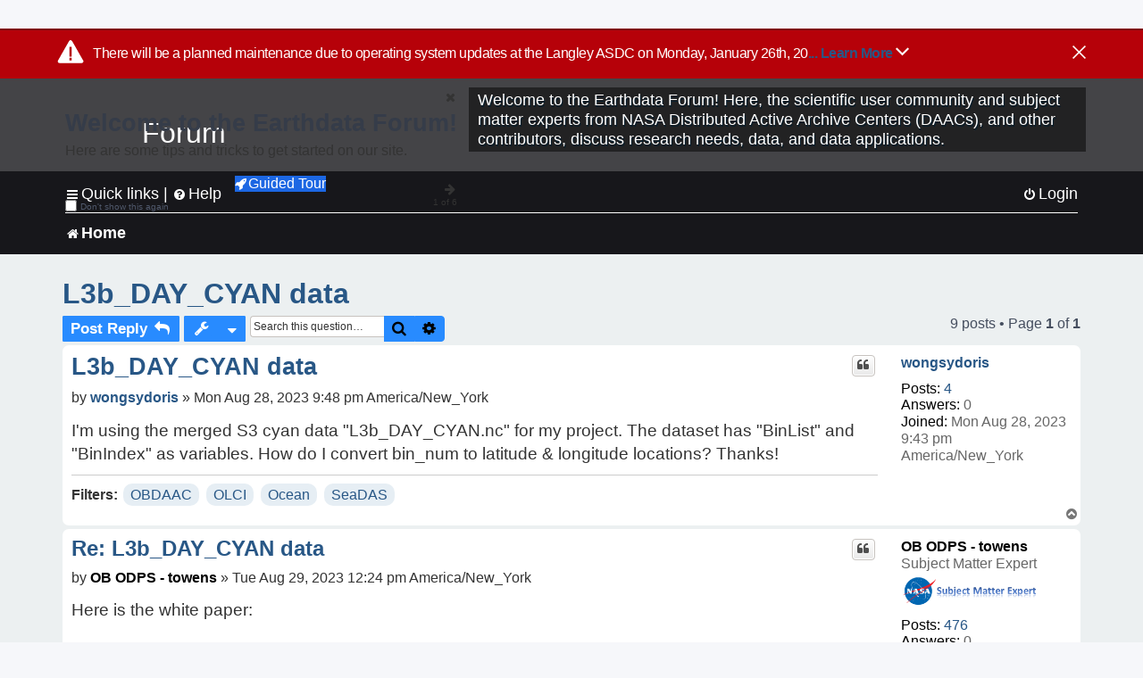

--- FILE ---
content_type: text/html; charset=UTF-8
request_url: https://forum.earthdata.nasa.gov/viewtopic.php?p=16374&sid=2a28b6ebb327928801ea32965d402f79
body_size: 53461
content:
<!DOCTYPE html>
<html dir="ltr" lang="en-us">
<head>
<meta charset="utf-8" />
<meta http-equiv="X-UA-Compatible" content="IE=edge">
<meta name="viewport" content="width=device-width, initial-scale=1" />
<meta name="google-site-verification" content="xcNHvgwg5nBw1wZ2mw8I2wAQsiZHYdu6Z-XLEcnnZrM" />
<meta name="keywords" content="OBDAAC, OLCI, Ocean, SeaDAS">
<title>L3b_DAY_CYAN data - Earthdata Forum</title>

<!-- Uploading Earthdata UI Library -->
<!-- https://cdn.earthdata.nasa.gov/eui/latest/docs/index.html -->
<!-- Most recent compiled and tested CSS -->
<link href="https://cdn.earthdata.nasa.gov/eui/1.1.7/stylesheets/application.css" rel="stylesheet" />

<!-- Reference JQuery before eui.js-->
<script src="https://ajax.googleapis.com/ajax/libs/jquery/3.5.1/jquery.min.js"></script>
<!-- Latest compiled JavaScript-->
<script src="https://cdn.earthdata.nasa.gov/eui/1.1.7/js/eui.js"></script>

	<link rel="alternate" type="application/atom+xml" title="Feed - Earthdata Forum" href="/app.php/feed?sid=b665feb26a9d8a4c3970b77e198a968a">			<link rel="alternate" type="application/atom+xml" title="Feed - New Questions" href="/app.php/feed/topics?sid=b665feb26a9d8a4c3970b77e198a968a">		<link rel="alternate" type="application/atom+xml" title="Feed - Forum - Home" href="/app.php/feed/forum/7?sid=b665feb26a9d8a4c3970b77e198a968a">	<link rel="alternate" type="application/atom+xml" title="Feed - Question - L3b_DAY_CYAN data" href="/app.php/feed/topic/4600?sid=b665feb26a9d8a4c3970b77e198a968a">	
	<link rel="canonical" href="https://forum.earthdata.nasa.gov/viewtopic.php?t=4600">

<!--
	phpBB style name: asdc
	Based on style:   prosilver (this is the default phpBB3 style)
-->

<!-- CSS files from prosilver  -->
<link href="/styles/prosilver/theme/stylesheet.css?assets_version=118" rel="stylesheet">
<link href="/styles/prosilver/theme/en_us/stylesheet.css" rel="stylesheet">


<link href="/assets/css/font-awesome.min.css?assets_version=118" rel="stylesheet">
<link href="/styles/asdc/theme/stylesheet.css?assets_version=118" rel="stylesheet">
<link href="/styles/asdc/theme/en_us/stylesheet.css?assets_version=118" rel="stylesheet">




<!--[if lte IE 9]>
	<link href="/styles/prosilver/theme/tweaks.css?assets_version=118" rel="stylesheet">
<![endif]-->

<!-- Google Tag Manager -->
<script>(function(w,d,s,l,i){w[l]=w[l]||[];w[l].push({'gtm.start':
new Date().getTime(),event:'gtm.js'});var f=d.getElementsByTagName(s)[0],
j=d.createElement(s),dl=l!='dataLayer'?'&l='+l:'';j.async=true;j.src=
'https://www.googletagmanager.com/gtm.js?id='+i+dl;f.parentNode.insertBefore(j,f);
})(window,document,'script','dataLayer','GTM-WNP7MLF');</script>
<!-- End Google Tag Manager -->


	
<link href="./ext/kinerity/bestanswer/styles/prosilver/theme/bestanswer.css?assets_version=118" rel="stylesheet" media="screen" />
<link href="./ext/paul999/mention/styles/all/theme/mention.css?assets_version=118" rel="stylesheet" media="screen" />
<link href="./ext/phpbb/pages/styles/prosilver/theme/pages_common.css?assets_version=118" rel="stylesheet" media="screen" />
<link href="./ext/robertheim/topictags/styles/prosilver/theme/rh_topictags.css?assets_version=118" rel="stylesheet" media="screen" />
<link href="./ext/sniper/tables/styles/prosilver/theme/tables.css?assets_version=118" rel="stylesheet" media="screen" />



<!-- CSS files from asdc  -->
<link href="/styles/asdc/theme/prosilver_overwrite.css" rel="stylesheet">
<link href="/styles/asdc/theme/custom.css" rel="stylesheet">
<link href="/styles/asdc/theme/toggle-switch.css" rel="stylesheet" />

<!-- Crazy Egg Heat Map Metrics Monitoring script -->
<script type="text/javascript" src="//script.crazyegg.com/pages/scripts/0013/2090.js" async="async"></script>
<script async type="text/javascript" src="https://dap.digitalgov.gov/Universal-Federated-Analytics-Min.js?agency=NASA&subagency=LARC" id="_fed_an_ua_tag"></script>
</head>
<body id="phpbb" class="nojs notouch section-viewtopic ltr ">
	<div id="earthdata-tophat2" style="height: 32px;"></div>

<!-- Google Tag Manager (noscript) -->
<noscript><iframe src="https://www.googletagmanager.com/ns.html?id=GTM-WNP7MLF"
height="0" width="0" style="display:none;visibility:hidden"></iframe></noscript>
<!-- End Google Tag Manager (noscript) -->

<!-- Add the Status banner -->
<div id="earthdata-notification-banner"></div>
<!-- End Status banner -->

<div id="wrap" class="wrap">
	<a id="top" class="top-anchor" accesskey="t"></a>
	<div id="page-header">
		<div class="headerbar" role="banner">
					<div class="inner">
				<div id="site-description" class="site-description">
					<a id="logo" class="logo" href="/viewforum.php?f=7&amp;sid=b665feb26a9d8a4c3970b77e198a968a" title="Home">
						<span class="site_logo">
							<!-- Insert Earthdata Forum text inside logo -->
							<h1>Forum</h1>
						</span>
						<span class="a-tag-alt-text">Home Logo</span>
					</a>
					<p>Welcome to the Earthdata Forum! Here, the scientific user community and subject matter experts from NASA Distributed Active Archive Centers (DAACs), and other contributors, discuss research needs, data, and data applications.</p>
					<p class="skiplink"><a href="#start_here">Skip to content</a></p>
				</div>
			</div>
					</div>
				<div class="navbar" role="navigation">
	<div class="inner">

	<ul id="nav-main" class="nav-main linklist" role="menubar">

		<li id="quick-links" class="quick-links dropdown-container responsive-menu" data-skip-responsive="true">
			<a href="#" class="dropdown-trigger">
				<i class="icon fa-bars fa-fw" aria-hidden="true"></i><span>Quick links</span>
			</a> <span class="verticalSeparator"> |</span>
			<div class="dropdown">
				<div class="pointer"><div class="pointer-inner"></div></div>
				<ul class="dropdown-contents" role="menu">
					
											<li class="separator"></li>
																									<li>
								<a href="./viewforum.php?f=7&noReplies=noResponse&amp;sid=b665feb26a9d8a4c3970b77e198a968a" role="menuitem">
									<i class="icon fa-file-o fa-fw icon-gray" aria-hidden="true"></i><span>Unanswered questions</span>
								</a>
							</li>
							<li>
								<a href="./search.php?search_id=active_topics&amp;sid=b665feb26a9d8a4c3970b77e198a968a" role="menuitem">
									<i class="icon fa-file-o fa-fw icon-blue" aria-hidden="true"></i><span>Active questions</span>
								</a>
							</li>
							
					
										<li class="separator"></li>

									</ul>
			</div>
		</li>

		
<li id="user-guides" class="quick-links dropdown-container responsive-menu" data-skip-responsive="true">
  <a href="#" class="dropdown-trigger">
    <i class="icon fa-question-circle fa-fw" aria-hidden="true"></i><span>Help</span>
  </a>
  <div class="dropdown">
    <div class="pointer">
      <div class="pointer-inner"></div>
    </div>
    <ul class="dropdown-contents" role="menu">
      <li data-last-responsive="true">
        <a href="/app.php/tag/Data+Recipes/AND?&amp;sid=b665feb26a9d8a4c3970b77e198a968a" title="Data recipes" role="menuitem">
            <i class="icon fa-book fa-fw" aria-hidden="true"></i><span>Data Recipes</span>
        </a>
      </li>
      <li data-last-responsive="true">
        <a href="/app.php/tag/FAQ/AND?&amp;sid=b665feb26a9d8a4c3970b77e198a968a" rel="help" title="Frequently Asked Questions" role="menuitem">
          <i class="icon fa-question-circle fa-fw" aria-hidden="true"></i><span>FAQ</span>
          <span class="screen-reader-only">(PDF will open in new tab)</span>
        </a>
      </li>
      <li data-last-responsive="true">
        <a href="https://forum.earthdata.nasa.gov/viewtopic.php?f=7&amp;t=129&amp;sid=b665feb26a9d8a4c3970b77e198a968a" title="Filter Definitions" role="menuitem">
            <i class="icon fa-book fa-fw" aria-hidden="true"></i><span>What do these filter items mean?</span>
        </a>
      </li>
      <li data-last-responsive="true">
        <a href="./viewforum.php?t=6207&amp;sid=b665feb26a9d8a4c3970b77e198a968a" role="menuitem">
          <i class="icon fa-file-o fa-fw icon-gray" aria-hidden="true"></i><span>How to Cite</span>
        </a>
      </li>
      <li data-last-responsive="true">
        <a href="ucp.php?mode=terms&amp;sid=b665feb26a9d8a4c3970b77e198a968a" title="Usage Terms and Copyright" role="menuitem" rel="nofollow noopener" target="_blank">
          <i class="icon fa-book fa-fw" aria-hidden="true"></i><span>Usage Terms and Copyright</span>
        </a>
      </li>
      <li data-last-responsive="true">
        <a href="/ext/asdc/asdc/files/userguide.pdf?sid=b665feb26a9d8a4c3970b77e198a968a" title="General User Guide" role="menuitem" rel="nofollow noopener" target="_blank">
          <i class="icon fa-file-pdf-o" aria-hidden="true"></i><span>General User Guide</span>
          <span class="screen-reader-only">(PDF will open in new tab)</span>
        </a>
      
                  </li>
      
    </ul>
  </div>
</li>		<button class="eui-btn guided-tour-button" id="guided-tour-modal-button" name="guided_tour_modal" href="#guided_tour_modal"><i class="icon fa-rocket" aria-hidden="true"></i>Guided Tour</button>
			<div id="guided_tour_modal" class="eui-modal-content tour-modals">
				<span style="float: right;" ><i class="icon fa-close" id="guided-tour-close" aria-hidden="true"></i></span>
				<h2 class="first confirm_redirect_link-text" style="font-size: 1.7rem; text-transform: none;">Welcome to the Earthdata Forum!</h2>
				<p id="tour_modal_content" style="font-size: 1rem; word-wrap: normal;">
				Here are some tips and tricks to get you started:
				</p>
				<img src=" " id="tour_modal_image"></img>
				<div>
					<div id="tour_buttons">
						<button id="guided-tour-modal-button-previous" name="guided_tour_modal2" href="#guided_tour_modal2"><i class="icon fa-arrow-left" aria-hidden="true"></i></button>
						<button id="guided-tour-modal-button-next" name="guided_tour_modal2" href="#guided_tour_modal2"><i class="icon fa-arrow-right" aria-hidden="true"></i></button>
					</div><br>
					
					<div id="tour-pagination">
					</div>
					
					<div id="do-not-show-div">
						<input type="checkbox" id="do-not-show" name="do-not-show" value="1">
						<label id="do-not-show-label" for="do-not-show"> Don't show this again</label><br>
					</div>
				</div>
			</div>
		
		<!-- <li data-last-responsive="true">
			<a rel="help" title="Frequently Asked Questions" role="menuitem">
				<i class="icon fa-book fa-fw" aria-hidden="true"></i><span>Data Recipes</span>
			</a>
		</li> -->


				
			<li class="rightside"  data-skip-responsive="true">
			<a href="./ucp.php?mode=login&amp;redirect=viewtopic.php%3Fp%3D16374&amp;sid=b665feb26a9d8a4c3970b77e198a968a" title="Login" accesskey="x" role="menuitem">
				<i class="icon fa-power-off fa-fw" aria-hidden="true"></i><span>Login</span>
			</a>
		</li>
						</ul>

	<ul id="nav-breadcrumbs" class="nav-breadcrumbs linklist navlinks" role="menubar">
				
		
		<li class="breadcrumbs" itemscope itemtype="https://schema.org/BreadcrumbList">

			
							<span class="crumb" itemtype="https://schema.org/ListItem" itemprop="itemListElement" itemscope><a itemprop="item" href="/viewforum.php?f=7&amp;sid=b665feb26a9d8a4c3970b77e198a968a" accesskey="h" data-navbar-reference="index"><i class="icon fa-home fa-fw"></i><span itemprop="name">Home</span></a><meta itemprop="position" content="1" /></span>
		
																	

					</li>

		
					<li class="rightside responsive-search">
				<a href="./search.php?sid=b665feb26a9d8a4c3970b77e198a968a" title="View the advanced search options" role="menuitem">
					<i class="icon fa-search fa-fw" aria-hidden="true"></i><span class="sr-only">Search</span>
				</a>
			</li>
			</ul>

	</div>
</div>
	</div>

	
	<a id="start_here" class="anchor"></a>
	<div id="page-body" class="page-body" role="main">
		
		<script>document.cookie = 'postingSelectedTags=; SameSite=Strict; expires=Thu, 01 Jan 1970 00:00:01 GMT;';</script>
<h2 class="topic-title"><a href="./viewtopic.php?t=4600&amp;sid=b665feb26a9d8a4c3970b77e198a968a">L3b_DAY_CYAN data</a></h2>
<!-- NOTE: remove the style="display: none" when you want to have the forum description on the topic body -->
<div style="display: none !important;">Use this Forum to find information on, or ask a question about, NASA Earth Science data.<br /></div>
<input type="hidden" id="favorite_user_id" name="favorite_user_id" value="1">


<div class="action-bar bar-top">
	
			<a href="./posting.php?mode=reply&amp;t=4600&amp;sid=b665feb26a9d8a4c3970b77e198a968a" class="button" title="Post a reply">
							<span>Post Reply</span> <i class="icon fa-reply fa-fw" aria-hidden="true"></i>
					</a>
	
			<div class="dropdown-container dropdown-button-control topic-tools">
		<span title="Question tools" class="button button-secondary dropdown-trigger dropdown-select">
			<i class="icon fa-wrench fa-fw" aria-hidden="true"></i>
			<span class="caret"><i class="icon fa-sort-down fa-fw" aria-hidden="true"></i></span>
		</span>
		<div class="dropdown">
			<div class="pointer"><div class="pointer-inner"></div></div>
			<ul class="dropdown-contents">
																												<li>
					<a href="./viewtopic.php?t=4600&amp;sid=b665feb26a9d8a4c3970b77e198a968a&amp;view=print" title="Print view" accesskey="p">
						<i class="icon fa-print fa-fw" aria-hidden="true"></i><span>Print view</span>
					</a>
				</li>
											</ul>
		</div>
	</div>
	
			<div class="search-box" role="search">
			<form method="get" id="topic-search" action="./search.php?sid=b665feb26a9d8a4c3970b77e198a968a">
			<fieldset>
			<legend style="display:none;">Search</legend>
				<input class="inputbox search tiny"  type="search" name="keywords" id="search_keywords" size="20" placeholder="Search this question…" title="Search"/>
				<button class="button button-search" type="submit" title="Search">
					<i class="icon fa-search fa-fw" aria-hidden="true"></i><span class="sr-only">Search</span>
				</button>
				<a href="./search.php?sid=b665feb26a9d8a4c3970b77e198a968a" class="button button-search-end" title="Advanced search">
					<i class="icon fa-cog fa-fw" aria-hidden="true"></i><span class="sr-only">Advanced search</span>
				</a>
				<input type="hidden" name="t" value="4600" />
<input type="hidden" name="sf" value="msgonly" />
<input type="hidden" name="sid" value="b665feb26a9d8a4c3970b77e198a968a" />

			</fieldset>
			</form>
		</div>
	
	
			<div class="pagination">
			9 posts
							&bull; Page <strong>1</strong> of <strong>1</strong>
					</div>
		</div>




			<div id="p16283" class="post has-profile bg2">
		<div  class="inner ">

		<dl class="postprofile" id="profile16283">
			<dt class="no-profile-rank no-avatar">
				<div class="avatar-container">
																			</div>
								<a href="./memberlist.php?mode=viewprofile&amp;u=7211&amp;sid=b665feb26a9d8a4c3970b77e198a968a" class="username">wongsydoris</a>							</dt>

									
		<dd class="profile-posts"><strong>Posts:</strong> <a href="./search.php?author_id=7211&amp;sr=posts&amp;sid=b665feb26a9d8a4c3970b77e198a968a">4</a></dd>		<dd class="profile-joined"><strong>Joined:</strong> Mon Aug 28, 2023 9:43 pm America/New_York</dd>		
		
		
<dd id="list_inner_hidden_container_16283" jxdom-closest="dl.postprofile" jxdom-find="dd.profile-joined" jxdom-action="before" >
<div class="profile-answers"><strong>Answers:</strong> 0</div>
</dd>
				    <!-- <dd class="profile-posts" data-user-give-id="7211"></dd> -->
    <dd class="profile-posts" data-user-receive-id="7211"></dd>

						
		</dl>

		<div class="postbody">
						<div id="post_content16283">

						<h3 class="first"><a href="#p16283">L3b_DAY_CYAN data</a></h3>
			
																<ul class="post-buttons">
																																									<li>
							<a href="./posting.php?mode=quote&amp;p=16283&amp;sid=b665feb26a9d8a4c3970b77e198a968a" title="Reply with quote" class="button button-icon-only">
								<i class="icon fa-quote-left fa-fw" aria-hidden="true"></i><span class="sr-only">Quote</span>
							</a>
						</li>
															</ul>
							<ul style="float:right; list-style: none; padding-right: 3px">
	</ul>

						<p class="author">
								<span class="responsive-hide">by <strong><a href="./memberlist.php?mode=viewprofile&amp;u=7211&amp;sid=b665feb26a9d8a4c3970b77e198a968a" class="username">wongsydoris</a></strong> &raquo; </span>Mon Aug 28, 2023 9:48 pm America/New_York
			</p>
			
			
			
			<div class="content">I'm using the merged S3 cyan data "L3b_DAY_CYAN.nc" for my project. The dataset has "BinList" and "BinIndex" as variables. How do I convert bin_num to latitude &amp; longitude locations? Thanks!</div>

			
			
									
						<div id='list_thanks16283'>
</div>
<div id='div_post_reput16283'>
</div>
			
			<hr/>
<strong>Filters:</strong>
	<div class="rh_tag"><a href="/app.php/tag/OBDAAC?sid=b665feb26a9d8a4c3970b77e198a968a">OBDAAC</a></div>
	<div class="rh_tag"><a href="/app.php/tag/OLCI?sid=b665feb26a9d8a4c3970b77e198a968a">OLCI</a></div>
	<div class="rh_tag"><a href="/app.php/tag/Ocean?sid=b665feb26a9d8a4c3970b77e198a968a">Ocean</a></div>
	<div class="rh_tag"><a href="/app.php/tag/SeaDAS?sid=b665feb26a9d8a4c3970b77e198a968a">SeaDAS</a></div>
			</div>

		</div>

				<div class="back2top">
						<a href="#top" class="top" title="Top">
				<i class="icon fa-chevron-circle-up fa-fw icon-gray" aria-hidden="true"></i>
				<span class="sr-only">Top</span>
			</a>
					</div>
		
		</div>
	</div>

	<hr class="divider" />
				<div id="p16292" class="post has-profile bg1">
		<div  class="inner ">

		<dl class="postprofile" id="profile16292">
			<dt class="has-profile-rank no-avatar">
				<div class="avatar-container">
																			</div>
								<a href="./memberlist.php?mode=viewprofile&amp;u=721&amp;sid=b665feb26a9d8a4c3970b77e198a968a" style="color: #000000;" class="username-coloured-post">OB ODPS - towens</a>							</dt>

						<dd class="profile-rank">Subject Matter Expert<br /><img src="./images/ranks/asdc_ranks/SMEsmallLng.png" alt="Subject Matter Expert" title="Subject Matter Expert" /></dd>			
		<dd class="profile-posts"><strong>Posts:</strong> <a href="./search.php?author_id=721&amp;sr=posts&amp;sid=b665feb26a9d8a4c3970b77e198a968a">476</a></dd>		<dd class="profile-joined"><strong>Joined:</strong> Fri Feb 05, 2021 9:17 am America/New_York</dd>		
		
		
<dd id="list_inner_hidden_container_16292" jxdom-closest="dl.postprofile" jxdom-find="dd.profile-joined" jxdom-action="before" >
<div class="profile-answers"><strong>Answers:</strong> 0</div>
</dd>
				    <!-- <dd class="profile-posts" data-user-give-id="721"><strong>Has&nbsp;endorsed:</strong> <a href="/app.php/thankslist/givens/721/true?tslash=&amp;sid=b665feb26a9d8a4c3970b77e198a968a">1 time</a></dd> -->
    <dd class="profile-posts" data-user-receive-id="721"><strong>Endorsed:</strong> <a href="/app.php/thankslist/givens/721/false?tslash=&amp;sid=b665feb26a9d8a4c3970b77e198a968a">10 times</a></dd>

						
		</dl>

		<div class="postbody">
						<div id="post_content16292">

						<h3 ><a href="#p16292">Re: L3b_DAY_CYAN data</a></h3>
			
																<ul class="post-buttons">
																																									<li>
							<a href="./posting.php?mode=quote&amp;p=16292&amp;sid=b665feb26a9d8a4c3970b77e198a968a" title="Reply with quote" class="button button-icon-only">
								<i class="icon fa-quote-left fa-fw" aria-hidden="true"></i><span class="sr-only">Quote</span>
							</a>
						</li>
															</ul>
							<ul style="float:right; list-style: none; padding-right: 3px">
	</ul>

						<p class="author">
								<span class="responsive-hide">by <strong><a href="./memberlist.php?mode=viewprofile&amp;u=721&amp;sid=b665feb26a9d8a4c3970b77e198a968a" style="color: #000000;" class="username-coloured-post">OB ODPS - towens</a></strong> &raquo; </span>Tue Aug 29, 2023 12:24 pm America/New_York
			</p>
			
			
			
			<div class="content">Here is the white paper:<br>
<br>
<a href="https://oceancolor.gsfc.nasa.gov/docs/format/Ocean_Level-3_Binned_Data_Products.pdf" class="postlink">https://oceancolor.gsfc.nasa.gov/docs/format/Ocean_Level-3_Binned_Data_Products.pdf</a><br>
<br>
If you are using SeaDAS look at the l3bindump utility<br>

<div class="codebox"><p>Code: <a href="#" onclick="selectCode(this); return false;">Select all</a></p><pre><code> l3bindump ifile=L2023229.L3b_DAY_CYAN.nc l3bprod=CI_cyano bin_number=4568737875
                                                                                       CI_cyano        CI_cyano
    bin centerlat  centerlon     north     south       west       east    n   N             sum     sum_squared          weight       mean      stdev
------- --------- ---------- --------- --------- ---------- ---------- ---- --- --------------- --------------- --------------- ---------- ----------
4568737875  30.14193  -89.31793  30.14323  30.14062  -89.31944  -89.31642    1   1  4.99999987e-05  2.49999976e-09  1.00000000e+00    0.00005    0.00000</code></pre></div>

Tommy</div>

			
			
									
						<div id='list_thanks16292'>
</div>
<div id='div_post_reput16292'>
</div>
			
						</div>

		</div>

				<div class="back2top">
						<a href="#top" class="top" title="Top">
				<i class="icon fa-chevron-circle-up fa-fw icon-gray" aria-hidden="true"></i>
				<span class="sr-only">Top</span>
			</a>
					</div>
		
		</div>
	</div>

	<hr class="divider" />
				<div id="p16296" class="post has-profile bg2">
		<div  class="inner ">

		<dl class="postprofile" id="profile16296">
			<dt class="no-profile-rank no-avatar">
				<div class="avatar-container">
																			</div>
								<a href="./memberlist.php?mode=viewprofile&amp;u=7211&amp;sid=b665feb26a9d8a4c3970b77e198a968a" class="username">wongsydoris</a>							</dt>

									
		<dd class="profile-posts"><strong>Posts:</strong> <a href="./search.php?author_id=7211&amp;sr=posts&amp;sid=b665feb26a9d8a4c3970b77e198a968a">4</a></dd>		<dd class="profile-joined"><strong>Joined:</strong> Mon Aug 28, 2023 9:43 pm America/New_York</dd>		
		
		
<dd id="list_inner_hidden_container_16296" jxdom-closest="dl.postprofile" jxdom-find="dd.profile-joined" jxdom-action="before" >
<div class="profile-answers"><strong>Answers:</strong> 0</div>
</dd>
				    <!-- <dd class="profile-posts" data-user-give-id="7211"></dd> -->
    <dd class="profile-posts" data-user-receive-id="7211"></dd>

						
		</dl>

		<div class="postbody">
						<div id="post_content16296">

						<h3 ><a href="#p16296">Re: L3b_DAY_CYAN data</a></h3>
			
																<ul class="post-buttons">
																																									<li>
							<a href="./posting.php?mode=quote&amp;p=16296&amp;sid=b665feb26a9d8a4c3970b77e198a968a" title="Reply with quote" class="button button-icon-only">
								<i class="icon fa-quote-left fa-fw" aria-hidden="true"></i><span class="sr-only">Quote</span>
							</a>
						</li>
															</ul>
							<ul style="float:right; list-style: none; padding-right: 3px">
	</ul>

						<p class="author">
								<span class="responsive-hide">by <strong><a href="./memberlist.php?mode=viewprofile&amp;u=7211&amp;sid=b665feb26a9d8a4c3970b77e198a968a" class="username">wongsydoris</a></strong> &raquo; </span>Tue Aug 29, 2023 9:47 pm America/New_York
			</p>
			
			
			
			<div class="content">Thank you Tommy for your prompt reply. <br>
I read through the white paper but still couldn't understand how bins are tranlated into lat/lon locations.<br>
Altheratively I found this link: <a href="https://oceancolor.gsfc.nasa.gov/docs/format/l3bins/" class="postlink">https://oceancolor.gsfc.nasa.gov/docs/format/l3bins/</a><br>
from another post: <a href="https://forum.earthdata.nasa.gov/viewtopic.php?t=2207#p7783" class="postlink">viewtopic.php?t=2207#p7783</a> from 2021. However the link no longer works.<br>
<br>
I found a python code translation in another post: <a href="https://clouds.eos.ubc.ca/~phil/courses/eosc582/html/find_bins.html" class="postlink">https://clouds.eos.ubc.ca/~phil/courses/eosc582/html/find_bins.html</a><br>
that looks promising. But I'm quite sure how to define "numrows" as an input of the Bin_calc object. <br>
<br>
Finally I tried to use l3bindump in SeaDAS, but keep getting the follow error:<br>
execution exception: java.io.IOException: l3bindump failed with exit code 139.<br>
Check log for more details.<br>
/Users/marcokam/SeaDAS/ocssw/bin/ocssw_runner: line 23:  1745 Segmentation fault: 11  $*<br>
<br>
Please see screenshot attached.<br>
I'm using macOS Big Sur 11.7.9, SeaDAS version 8.3.0.<br>
Thank you!</div>

			
							<dl class="attachbox">
					<dt>
						Attachments
					</dt>
											<dd>
			
		
				<dl class="file">
			<dt class="attach-image"><img src="./download/file.php?id=1169&amp;sid=b665feb26a9d8a4c3970b77e198a968a" class="postimage" alt="Screen Shot 2023-08-29 at 9.44.09 PM.png" onclick="viewableArea(this);" /></dt>
						<!-- <dd>Screen Shot 2023-08-29 at 9.44.09 PM.png (35.42 KiB) Not viewed yet</dd> -->
		</dl>
		
		
			</dd>
											<dd>
			
		
				<dl class="file">
			<dt class="attach-image"><img src="./download/file.php?id=1168&amp;sid=b665feb26a9d8a4c3970b77e198a968a" class="postimage" alt="Screen Shot 2023-08-29 at 9.43.54 PM.png" onclick="viewableArea(this);" /></dt>
						<!-- <dd>Screen Shot 2023-08-29 at 9.43.54 PM.png (43.74 KiB) Not viewed yet</dd> -->
		</dl>
		
		
			</dd>
									</dl>
			
									
						<div id='list_thanks16296'>
</div>
<div id='div_post_reput16296'>
</div>
			
						</div>

		</div>

				<div class="back2top">
						<a href="#top" class="top" title="Top">
				<i class="icon fa-chevron-circle-up fa-fw icon-gray" aria-hidden="true"></i>
				<span class="sr-only">Top</span>
			</a>
					</div>
		
		</div>
	</div>

	<hr class="divider" />
				<div id="p16300" class="post has-profile bg1">
		<div  class="inner ">

		<dl class="postprofile" id="profile16300">
			<dt class="has-profile-rank no-avatar">
				<div class="avatar-container">
																			</div>
								<a href="./memberlist.php?mode=viewprofile&amp;u=721&amp;sid=b665feb26a9d8a4c3970b77e198a968a" style="color: #000000;" class="username-coloured-post">OB ODPS - towens</a>							</dt>

						<dd class="profile-rank">Subject Matter Expert<br /><img src="./images/ranks/asdc_ranks/SMEsmallLng.png" alt="Subject Matter Expert" title="Subject Matter Expert" /></dd>			
		<dd class="profile-posts"><strong>Posts:</strong> <a href="./search.php?author_id=721&amp;sr=posts&amp;sid=b665feb26a9d8a4c3970b77e198a968a">476</a></dd>		<dd class="profile-joined"><strong>Joined:</strong> Fri Feb 05, 2021 9:17 am America/New_York</dd>		
		
		
<dd id="list_inner_hidden_container_16300" jxdom-closest="dl.postprofile" jxdom-find="dd.profile-joined" jxdom-action="before" >
<div class="profile-answers"><strong>Answers:</strong> 0</div>
</dd>
				    <!-- <dd class="profile-posts" data-user-give-id="721"><strong>Has&nbsp;endorsed:</strong> <a href="/app.php/thankslist/givens/721/true?tslash=&amp;sid=b665feb26a9d8a4c3970b77e198a968a">1 time</a></dd> -->
    <dd class="profile-posts" data-user-receive-id="721"><strong>Endorsed:</strong> <a href="/app.php/thankslist/givens/721/false?tslash=&amp;sid=b665feb26a9d8a4c3970b77e198a968a">10 times</a></dd>

						
		</dl>

		<div class="postbody">
						<div id="post_content16300">

						<h3 ><a href="#p16300">Re: L3b_DAY_CYAN data</a></h3>
			
																<ul class="post-buttons">
																																									<li>
							<a href="./posting.php?mode=quote&amp;p=16300&amp;sid=b665feb26a9d8a4c3970b77e198a968a" title="Reply with quote" class="button button-icon-only">
								<i class="icon fa-quote-left fa-fw" aria-hidden="true"></i><span class="sr-only">Quote</span>
							</a>
						</li>
															</ul>
							<ul style="float:right; list-style: none; padding-right: 3px">
	</ul>

						<p class="author">
								<span class="responsive-hide">by <strong><a href="./memberlist.php?mode=viewprofile&amp;u=721&amp;sid=b665feb26a9d8a4c3970b77e198a968a" style="color: #000000;" class="username-coloured-post">OB ODPS - towens</a></strong> &raquo; </span>Wed Aug 30, 2023 9:43 am America/New_York
			</p>
			
			
			
			<div class="content">One thing I notice is that your product is wrong.<br>
<br>
"CI_Cyan" should be "CI_cyano"  but I wouldn't expect that to cause a Seg Fault.<br>
<br>
I'll leave this for one of our SeaDAS experts to debug.<br>
<br>
Tommy</div>

			
			
									
						<div id='list_thanks16300'>
</div>
<div id='div_post_reput16300'>
</div>
			
						</div>

		</div>

				<div class="back2top">
						<a href="#top" class="top" title="Top">
				<i class="icon fa-chevron-circle-up fa-fw icon-gray" aria-hidden="true"></i>
				<span class="sr-only">Top</span>
			</a>
					</div>
		
		</div>
	</div>

	<hr class="divider" />
				<div id="p16315" class="post has-profile bg2">
		<div  class="inner ">

		<dl class="postprofile" id="profile16315">
			<dt class="no-profile-rank no-avatar">
				<div class="avatar-container">
																			</div>
								<a href="./memberlist.php?mode=viewprofile&amp;u=81&amp;sid=b665feb26a9d8a4c3970b77e198a968a" class="username">OB.DAAC-EDL - SeanBailey</a>							</dt>

									
		<dd class="profile-posts"><strong>Posts:</strong> <a href="./search.php?author_id=81&amp;sr=posts&amp;sid=b665feb26a9d8a4c3970b77e198a968a">1519</a></dd>		<dd class="profile-joined"><strong>Joined:</strong> Wed Sep 18, 2019 6:15 pm America/New_York</dd>		
		
		
<dd id="list_inner_hidden_container_16315" jxdom-closest="dl.postprofile" jxdom-find="dd.profile-joined" jxdom-action="before" >
<div class="profile-answers"><strong>Answers:</strong> 1</div>
</dd>
				    <!-- <dd class="profile-posts" data-user-give-id="81"></dd> -->
    <dd class="profile-posts" data-user-receive-id="81"><strong>Endorsed:</strong> <a href="/app.php/thankslist/givens/81/false?tslash=&amp;sid=b665feb26a9d8a4c3970b77e198a968a">9 times</a></dd>

						
		</dl>

		<div class="postbody">
						<div id="post_content16315">

						<h3 ><a href="#p16315">Re: L3b_DAY_CYAN data</a></h3>
			
																<ul class="post-buttons">
																																									<li>
							<a href="./posting.php?mode=quote&amp;p=16315&amp;sid=b665feb26a9d8a4c3970b77e198a968a" title="Reply with quote" class="button button-icon-only">
								<i class="icon fa-quote-left fa-fw" aria-hidden="true"></i><span class="sr-only">Quote</span>
							</a>
						</li>
															</ul>
							<ul style="float:right; list-style: none; padding-right: 3px">
	</ul>

						<p class="author">
								<span class="responsive-hide">by <strong><a href="./memberlist.php?mode=viewprofile&amp;u=81&amp;sid=b665feb26a9d8a4c3970b77e198a968a" class="username">OB.DAAC-EDL - SeanBailey</a></strong> &raquo; </span>Thu Aug 31, 2023 4:54 pm America/New_York
			</p>
			
			
			
			<div class="content">The URL in the post you found was moved with the reorganized website.  It now lives here:<a href="https://oceancolor.gsfc.nasa.gov/resources/docs/format/l3bins/" class="postlink">https://oceancolor.gsfc.nasa.gov/resources/docs/format/l3bins/</a><br>
<br>
The sample code on that page will show you how to get the geolocation for a given bin, however, it doesn't show how to retrieve the geophysical values from the stored bin sums and sums of squares.  For that see the appendix  in <a href="https://oceancolor.gsfc.nasa.gov/images/resources/seawifs/PreLVol32.pdf" class="postlink">https://oceancolor.gsfc.nasa.gov/images/resources/seawifs/PreLVol32.pdf</a><br>
<br>
You may want to just use the l3mapgen program (part of the SeaDAS distribution) to get a raster image that does the math and outputs a geolocated product. <br>
<br>
Sean</div>

			
			
									
						<div id='list_thanks16315'>
</div>
<div id='div_post_reput16315'>
</div>
			
						</div>

		</div>

				<div class="back2top">
						<a href="#top" class="top" title="Top">
				<i class="icon fa-chevron-circle-up fa-fw icon-gray" aria-hidden="true"></i>
				<span class="sr-only">Top</span>
			</a>
					</div>
		
		</div>
	</div>

	<hr class="divider" />
				<div id="p16342" class="post has-profile bg1">
		<div  class="inner ">

		<dl class="postprofile" id="profile16342">
			<dt class="no-profile-rank no-avatar">
				<div class="avatar-container">
																			</div>
								<a href="./memberlist.php?mode=viewprofile&amp;u=7211&amp;sid=b665feb26a9d8a4c3970b77e198a968a" class="username">wongsydoris</a>							</dt>

									
		<dd class="profile-posts"><strong>Posts:</strong> <a href="./search.php?author_id=7211&amp;sr=posts&amp;sid=b665feb26a9d8a4c3970b77e198a968a">4</a></dd>		<dd class="profile-joined"><strong>Joined:</strong> Mon Aug 28, 2023 9:43 pm America/New_York</dd>		
		
		
<dd id="list_inner_hidden_container_16342" jxdom-closest="dl.postprofile" jxdom-find="dd.profile-joined" jxdom-action="before" >
<div class="profile-answers"><strong>Answers:</strong> 0</div>
</dd>
				    <!-- <dd class="profile-posts" data-user-give-id="7211"></dd> -->
    <dd class="profile-posts" data-user-receive-id="7211"></dd>

						
		</dl>

		<div class="postbody">
						<div id="post_content16342">

						<h3 ><a href="#p16342">Re: L3b_DAY_CYAN data</a></h3>
			
																<ul class="post-buttons">
																																									<li>
							<a href="./posting.php?mode=quote&amp;p=16342&amp;sid=b665feb26a9d8a4c3970b77e198a968a" title="Reply with quote" class="button button-icon-only">
								<i class="icon fa-quote-left fa-fw" aria-hidden="true"></i><span class="sr-only">Quote</span>
							</a>
						</li>
															</ul>
							<ul style="float:right; list-style: none; padding-right: 3px">
	</ul>

						<p class="author">
								<span class="responsive-hide">by <strong><a href="./memberlist.php?mode=viewprofile&amp;u=7211&amp;sid=b665feb26a9d8a4c3970b77e198a968a" class="username">wongsydoris</a></strong> &raquo; </span>Mon Sep 04, 2023 3:06 pm America/New_York
			</p>
			
			
			
			<div class="content">Thanks Sean! This is extremely helpful.</div>

			
			
									
						<div id='list_thanks16342'>
</div>
<div id='div_post_reput16342'>
</div>
			
						</div>

		</div>

				<div class="back2top">
						<a href="#top" class="top" title="Top">
				<i class="icon fa-chevron-circle-up fa-fw icon-gray" aria-hidden="true"></i>
				<span class="sr-only">Top</span>
			</a>
					</div>
		
		</div>
	</div>

	<hr class="divider" />
				<div id="p16374" class="post has-profile bg2">
		<div  class="inner ">

		<dl class="postprofile" id="profile16374">
			<dt class="no-profile-rank no-avatar">
				<div class="avatar-container">
																			</div>
								<a href="./memberlist.php?mode=viewprofile&amp;u=695&amp;sid=b665feb26a9d8a4c3970b77e198a968a" class="username">gnwiii</a>							</dt>

									
		<dd class="profile-posts"><strong>Posts:</strong> <a href="./search.php?author_id=695&amp;sr=posts&amp;sid=b665feb26a9d8a4c3970b77e198a968a">713</a></dd>		<dd class="profile-joined"><strong>Joined:</strong> Fri Jan 29, 2021 5:51 pm America/New_York</dd>		
		
		
<dd id="list_inner_hidden_container_16374" jxdom-closest="dl.postprofile" jxdom-find="dd.profile-joined" jxdom-action="before" >
<div class="profile-answers"><strong>Answers:</strong> 2</div>
</dd>
				    <!-- <dd class="profile-posts" data-user-give-id="695"><strong>Has&nbsp;endorsed:</strong> <a href="/app.php/thankslist/givens/695/true?tslash=&amp;sid=b665feb26a9d8a4c3970b77e198a968a">1 time</a></dd> -->
    <dd class="profile-posts" data-user-receive-id="695"></dd>

						
		</dl>

		<div class="postbody">
						<div id="post_content16374">

						<h3 ><a href="#p16374">Re: L3b_DAY_CYAN data</a></h3>
			
																<ul class="post-buttons">
																																									<li>
							<a href="./posting.php?mode=quote&amp;p=16374&amp;sid=b665feb26a9d8a4c3970b77e198a968a" title="Reply with quote" class="button button-icon-only">
								<i class="icon fa-quote-left fa-fw" aria-hidden="true"></i><span class="sr-only">Quote</span>
							</a>
						</li>
															</ul>
							<ul style="float:right; list-style: none; padding-right: 3px">
	</ul>

						<p class="author">
								<span class="responsive-hide">by <strong><a href="./memberlist.php?mode=viewprofile&amp;u=695&amp;sid=b665feb26a9d8a4c3970b77e198a968a" class="username">gnwiii</a></strong> &raquo; </span>Thu Sep 07, 2023 10:31 am America/New_York
			</p>
			
			
			
			<div class="content"><blockquote cite="./viewtopic.php?p=16296&amp;sid=b665feb26a9d8a4c3970b77e198a968a#p16296"><div><cite><a href="./memberlist.php?mode=viewprofile&amp;u=7211&amp;sid=b665feb26a9d8a4c3970b77e198a968a">wongsydoris</a> wrote: <a href="./viewtopic.php?p=16296&amp;sid=b665feb26a9d8a4c3970b77e198a968a#p16296" data-post-id="16296" onclick="if(document.getElementById(hash.substr(1)))href=hash">↑</a><span class="responsive-hide">Tue Aug 29, 2023 9:47 pm America/New_York</span></cite>
[...]<br>
I read through the white paper but still couldn't understand how bins are tranlated [SIC] into lat/lon locations.<br>
[...]
</div></blockquote>

It can be a bit tricky to reproduce the integer number of bins for a given latitude band.  In the distant past I encountered differences moving to Intel (i386?) from SGI IRIX 64, and later with IDL, Matlab, Octave, R and Python on Intel where some builtin sequence generators used different algorithms.  My solution was to use l3bindump with a level-3 binned PAR climatology (PAR is computed where there are clouds, so I never encounter valid data for bins that don't have a climatological PAR value) to get bin numbers and lat/lon locations.</div>

			
			
									
						<div id='list_thanks16374'>
</div>
<div id='div_post_reput16374'>
</div>
			
						</div>

		</div>

				<div class="back2top">
						<a href="#top" class="top" title="Top">
				<i class="icon fa-chevron-circle-up fa-fw icon-gray" aria-hidden="true"></i>
				<span class="sr-only">Top</span>
			</a>
					</div>
		
		</div>
	</div>

	<hr class="divider" />
				<div id="p16400" class="post has-profile bg1">
		<div  class="inner ">

		<dl class="postprofile" id="profile16400">
			<dt class="no-profile-rank no-avatar">
				<div class="avatar-container">
																			</div>
								<a href="./memberlist.php?mode=viewprofile&amp;u=7211&amp;sid=b665feb26a9d8a4c3970b77e198a968a" class="username">wongsydoris</a>							</dt>

									
		<dd class="profile-posts"><strong>Posts:</strong> <a href="./search.php?author_id=7211&amp;sr=posts&amp;sid=b665feb26a9d8a4c3970b77e198a968a">4</a></dd>		<dd class="profile-joined"><strong>Joined:</strong> Mon Aug 28, 2023 9:43 pm America/New_York</dd>		
		
		
<dd id="list_inner_hidden_container_16400" jxdom-closest="dl.postprofile" jxdom-find="dd.profile-joined" jxdom-action="before" >
<div class="profile-answers"><strong>Answers:</strong> 0</div>
</dd>
				    <!-- <dd class="profile-posts" data-user-give-id="7211"></dd> -->
    <dd class="profile-posts" data-user-receive-id="7211"></dd>

						
		</dl>

		<div class="postbody">
						<div id="post_content16400">

						<h3 ><a href="#p16400">Re: L3b_DAY_CYAN data</a></h3>
			
																<ul class="post-buttons">
																																									<li>
							<a href="./posting.php?mode=quote&amp;p=16400&amp;sid=b665feb26a9d8a4c3970b77e198a968a" title="Reply with quote" class="button button-icon-only">
								<i class="icon fa-quote-left fa-fw" aria-hidden="true"></i><span class="sr-only">Quote</span>
							</a>
						</li>
															</ul>
							<ul style="float:right; list-style: none; padding-right: 3px">
	</ul>

						<p class="author">
								<span class="responsive-hide">by <strong><a href="./memberlist.php?mode=viewprofile&amp;u=7211&amp;sid=b665feb26a9d8a4c3970b77e198a968a" class="username">wongsydoris</a></strong> &raquo; </span>Sat Sep 09, 2023 6:08 pm America/New_York
			</p>
			
			
			
			<div class="content">Thanks for your comment gnwiii. My SeaDAS is still not working properly so I can't use l3bindump. ButI actually found a python code that seem to work for me. I modified it a bit so it runs faster. Sharing it here in case anyone is also looking for a way outside of SeaDAS.<br>
<br>
================================<br>
def binnum2latlon(binnum, nrows):<br>
    latbin = (np.arange(0, nrows, dtype=np.float_) + 0.5) * (180.0 / nrows) - 90.0<br>
    numbin = (np.cos(latbin * np.pi / 180.0) * (2.0 * nrows) + 0.5).astype(dtype=np.int_)<br>
    basebin = np.cumsum(numbin)+1<br>
    basebin = np.insert(basebin, 0, 1)  <br>
    row = nrows - 1<br>
    if binnum &lt; 1:<br>
        binnum = 1<br>
<br>
    row = (binnum &gt;= basebin).sum() - 1<br>
    clat = latbin[row]<br>
    clon = (360.0 * (binnum - basebin[row] + 0.5) / numbin[row]) - 180.0<br>
    return (clat,clon)<br>
================================<br>
<br>
Note that "nrows" depends on the resolution of the satelite image. <br>
The L3b_DAY_CYAN data have sensor spatial resolution of 300m, so nrows = 69120 (according to the "binIndexDim" dimension in the nc file).<br>
From this doc on l3bins: <a href="https://oceancolor.gsfc.nasa.gov/resources/docs/format/l3bins/" class="postlink">https://oceancolor.gsfc.nasa.gov/resources/docs/format/l3bins/</a><br>
Data with resolution of 9km: nrows = 2160<br>
Data with resolution of 4km: nrows = 4320<br>
<br>
Since l3bindump does not work on my laptop, I was only able to test this code with the example Tom provided in an earlier post (i.e. bin 4568737875 translate to clat=30.141927 and clon=-89.317931).</div>

			
			
									
						<div id='list_thanks16400'>
</div>
<div id='div_post_reput16400'>
</div>
			
						</div>

		</div>

				<div class="back2top">
						<a href="#top" class="top" title="Top">
				<i class="icon fa-chevron-circle-up fa-fw icon-gray" aria-hidden="true"></i>
				<span class="sr-only">Top</span>
			</a>
					</div>
		
		</div>
	</div>

	<hr class="divider" />
				<div id="p16655" class="post has-profile bg2">
		<div  class="inner ">

		<dl class="postprofile" id="profile16655">
			<dt class="no-profile-rank no-avatar">
				<div class="avatar-container">
																			</div>
								<a href="./memberlist.php?mode=viewprofile&amp;u=7441&amp;sid=b665feb26a9d8a4c3970b77e198a968a" class="username">emavoow</a>							</dt>

									
		<dd class="profile-posts"><strong>Posts:</strong> <a href="./search.php?author_id=7441&amp;sr=posts&amp;sid=b665feb26a9d8a4c3970b77e198a968a">1</a></dd>		<dd class="profile-joined"><strong>Joined:</strong> Sun Oct 08, 2023 7:15 am America/New_York</dd>		
		
		
<dd id="list_inner_hidden_container_16655" jxdom-closest="dl.postprofile" jxdom-find="dd.profile-joined" jxdom-action="before" >
<div class="profile-answers"><strong>Answers:</strong> 0</div>
</dd>
				    <!-- <dd class="profile-posts" data-user-give-id="7441"></dd> -->
    <dd class="profile-posts" data-user-receive-id="7441"></dd>

						
		</dl>

		<div class="postbody">
						<div id="post_content16655">

						<h3 ><a href="#p16655">Re: L3b_DAY_CYAN data</a></h3>
			
																<ul class="post-buttons">
																																									<li>
							<a href="./posting.php?mode=quote&amp;p=16655&amp;sid=b665feb26a9d8a4c3970b77e198a968a" title="Reply with quote" class="button button-icon-only">
								<i class="icon fa-quote-left fa-fw" aria-hidden="true"></i><span class="sr-only">Quote</span>
							</a>
						</li>
															</ul>
							<ul style="float:right; list-style: none; padding-right: 3px">
	</ul>

						<p class="author">
								<span class="responsive-hide">by <strong><a href="./memberlist.php?mode=viewprofile&amp;u=7441&amp;sid=b665feb26a9d8a4c3970b77e198a968a" class="username">emavoow</a></strong> &raquo; </span>Sun Oct 08, 2023 7:25 am America/New_York
			</p>
			
			
			
			<div class="content">I've observed a potential issue with your product. Specifically, it seems that "CI_Cyan" should be labeled as "CI_cyano." However, I wouldn't anticipate this to result in a Segmentation Fault. I'll leave this matter for one of our SeaDAS experts to investigate further.</div>

			
			
									
						<div id='list_thanks16655'>
</div>
<div id='div_post_reput16655'>
</div>
			
						</div>

		</div>

				<div class="back2top">
						<a href="#top" class="top" title="Top">
				<i class="icon fa-chevron-circle-up fa-fw icon-gray" aria-hidden="true"></i>
				<span class="sr-only">Top</span>
			</a>
					</div>
		
		</div>
	</div>

	<hr class="divider" />
	

	<div class="action-bar bar-bottom">
	
			<a href="./posting.php?mode=reply&amp;t=4600&amp;sid=b665feb26a9d8a4c3970b77e198a968a" class="button" title="Post a reply">
							<span>Post Reply</span> <i class="icon fa-reply fa-fw" aria-hidden="true"></i>
					</a>
		
		<div class="dropdown-container dropdown-button-control topic-tools">
		<span title="Question tools" class="button button-secondary dropdown-trigger dropdown-select">
			<i class="icon fa-wrench fa-fw" aria-hidden="true"></i>
			<span class="caret"><i class="icon fa-sort-down fa-fw" aria-hidden="true"></i></span>
		</span>
		<div class="dropdown">
			<div class="pointer"><div class="pointer-inner"></div></div>
			<ul class="dropdown-contents">
																												<li>
					<a href="./viewtopic.php?t=4600&amp;sid=b665feb26a9d8a4c3970b77e198a968a&amp;view=print" title="Print view" accesskey="p">
						<i class="icon fa-print fa-fw" aria-hidden="true"></i><span>Print view</span>
					</a>
				</li>
											</ul>
		</div>
	</div>

			<form method="post" action="./viewtopic.php?t=4600&amp;sid=b665feb26a9d8a4c3970b77e198a968a">
		<div class="dropdown-container dropdown-container-left dropdown-button-control sort-tools">
	<span title="Display and sorting options" class="button button-secondary dropdown-trigger dropdown-select">
		<i class="icon fa-sort-amount-asc fa-fw" aria-hidden="true"></i>
		<span class="caret"><i class="icon fa-sort-down fa-fw" aria-hidden="true"></i></span>
	</span>
	<div class="dropdown hidden">
		<div class="pointer"><div class="pointer-inner"></div></div>
		<div class="dropdown-contents">
			<fieldset class="display-options">
			<legend style="display:none;">SORT</legend>
							<label>Display: <select name="st" id="st"><option value="0" selected="selected">All posts</option><option value="1">1 day</option><option value="7">7 days</option><option value="14">2 weeks</option><option value="30">1 month</option><option value="90">3 months</option><option value="180">6 months</option><option value="365">1 year</option></select></label>
								<label>Sort by: <select name="sk" id="sk"><option value="a">Author</option><option value="t" selected="selected">Post time</option><option value="s">Subject</option></select></label>
				<label>Direction: <select name="sd" id="sd"><option value="a" selected="selected">Ascending</option><option value="d">Descending</option></select></label>
								<hr class="dashed" />
				<input type="submit" class="button2" name="sort" value="Go" />
						</fieldset>
		</div>
	</div>
</div>


		</form>
	
	
	
			<div class="pagination">
			9 posts
							&bull; Page <strong>1</strong> of <strong>1</strong>
					</div>
	</div>


<div class="action-bar actions-jump">
		<p class="jumpbox-return">
		<a href="./viewforum.php?f=7&amp;sid=b665feb26a9d8a4c3970b77e198a968a" class="left-box arrow-left" accesskey="r">
			<i class="icon fa-angle-left fa-fw icon-black" aria-hidden="true"></i><span>Return to “Home”</span>
		</a>
	</p>
	
		<div class="jumpbox dropdown-container dropdown-container-right dropdown-up dropdown-left dropdown-button-control" id="jumpbox">
			<span title="Jump to" class="button button-secondary dropdown-trigger dropdown-select">
				<span>Jump to</span>
				<span class="caret"><i class="icon fa-sort-down fa-fw" aria-hidden="true"></i></span>
			</span>
		<div class="dropdown">
			<div class="pointer"><div class="pointer-inner"></div></div>
			<ul class="dropdown-contents">
																				<li><a href="./viewforum.php?f=7&amp;sid=b665feb26a9d8a4c3970b77e198a968a" class="jumpbox-forum-link"> <span> Home</span></a></li>
											</ul>
		</div>
	</div>

	</div>


			</div>


<div id="page-footer" class="page-footer" role="contentinfo">
	<div class="navbar" role="navigation">
	<div class="inner">

	<ul id="nav-footer" class="nav-footer linklist" role="menubar">
		<li class="breadcrumbs">
									<span class="crumb"><a href="/viewforum.php?f=7&amp;sid=b665feb26a9d8a4c3970b77e198a968a" data-navbar-reference="index"><i class="icon fa-home fa-fw" aria-hidden="true"></i><span>Home</span></a></span>					</li>
		
				<li class="rightside">All times are <span title="America/New York">UTC-05:00</span></li>
														<li class="rightside">
			<a href="/app.php/daac-resources?sid=b665feb26a9d8a4c3970b77e198a968a" role="menuitem">
				<i class="icon fa-archive fa-fw" aria-hidden="true"></i><span>NASA Distributed Active Archive Centers (DAACs) and Forum Contributors</span>
			</a>
		</li>
								</ul>

	</div>
</div>

	<div class="copyright">
				<p class="footer-row">
			<span class="footer-copyright">Powered by <a href="https://www.phpbb.com/">phpBB</a>&reg; Forum Software &copy; phpBB Limited</span>
		</p>
						<p class="footer-row">
			<a class="footer-link" href="./ucp.php?mode=privacy&amp;sid=b665feb26a9d8a4c3970b77e198a968a" title="Privacy Policy">
				<span class="footer-link-text">Privacy Policy</span>
			</a>
			|
			<a class="footer-link" href="./ucp.php?mode=terms&amp;sid=b665feb26a9d8a4c3970b77e198a968a" title="Usage Terms and Copyright">
				<span class="footer-link-text">Usage Terms and Copyright</span>
			</a>
			|
			<a class="footer-link" href="https://www.nasa.gov/accessibility/" title="Accessibility">
				<span class="footer-link-text">Accessibility</span>
			</a>
			|
			<a class="footer-link" href="./ucp.php?mode=login&amp;launchpad=true&amp;sid=b665feb26a9d8a4c3970b77e198a968a" title="Moderators">
				<span class="footer-link-text">Moderators</span>
			</a>
		</p>
					</div>

	<div id="darkenwrapper" class="darkenwrapper" data-ajax-error-title="AJAX error" data-ajax-error-text="Something went wrong when processing your request." data-ajax-error-text-abort="User aborted request." data-ajax-error-text-timeout="Your request timed out; please try again." data-ajax-error-text-parsererror="Something went wrong with the request and the server returned an invalid reply.">
		<div id="darken" class="darken">&nbsp;</div>
	</div>

	<div id="phpbb_alert" class="phpbb_alert" data-l-err="Error" data-l-timeout-processing-req="Request timed out.">
		<a href="#" class="alert_close">
			<i class="icon fa-times-circle fa-fw" aria-hidden="true"></i>
			<span class="a-tag-alt-text">Close Alert</span>
		</a>
		<span class="alert_title">&nbsp;</span><p class="alert_text"></p>
	</div>
	<div id="phpbb_confirm" class="phpbb_alert">
		<a href="#" class="alert_close">
			<i class="icon fa-times-circle fa-fw" aria-hidden="true"></i>
			<span class="a-tag-alt-text">Close Alert</span>
		</a>
		<div class="alert_text"></div>
	</div>
</div>

</div>

<div>
	<a id="bottom" class="anchor" accesskey="z"></a>
	</div>

<script src="/assets/javascript/jquery-3.6.0.min.js?assets_version=118"></script>
<script src="/assets/javascript/core.js?assets_version=118"></script>



<script src="./ext/kinerity/bestanswer/styles/all/template/jxtools.js?assets_version=118"></script>
<script src="./ext/kinerity/bestanswer/styles/all/template/jxtools.js?assets_version=118"></script>
<script src="./ext/kinerity/bestanswer/styles/all/template/jxtools.js?assets_version=118"></script>
<script src="./ext/kinerity/bestanswer/styles/all/template/jxtools.js?assets_version=118"></script>
<script src="./ext/kinerity/bestanswer/styles/all/template/jxtools.js?assets_version=118"></script>
<script src="./ext/kinerity/bestanswer/styles/all/template/jxtools.js?assets_version=118"></script>
<script src="./ext/kinerity/bestanswer/styles/all/template/jxtools.js?assets_version=118"></script>
<script src="./ext/kinerity/bestanswer/styles/all/template/jxtools.js?assets_version=118"></script>
<script src="./ext/kinerity/bestanswer/styles/all/template/jxtools.js?assets_version=118"></script>
<script src="./styles/prosilver/template/forum_fn.js?assets_version=118"></script>
<script src="./styles/prosilver/template/ajax.js?assets_version=118"></script>



<!-- CUSTOM CODE HERE -->

<!-- Earthdata Tophat2 -->
<script src="https://cdn.earthdata.nasa.gov/tophat2/tophat2.js"
        id="earthdata-tophat-script"
        data-show-fbm="true"
        data-fbm-subject-line="[FORUM] Application Help - Select Post a New Question for help with data or services"
        data-show-status="true"></script>
<!-- Earthdata Feedback Module -->
<script type="text/javascript" src="https://fbm.earthdata.nasa.gov/for/Earthdata%20Forum/feedback.js"></script>
<script type="text/javascript">feedback.init({showIcon: false});</script>
<!-- Earthdata Banner Widget -->
<script src="https://status.earthdata.nasa.gov/assets/banner_widget.js"></script>
<!-- Earthdata UI Lean Modal -->
<script src="/scripts/lean_modal.js"></script>

<!-- This will include all references to custom js files in the scripts folder -->
<script src="/scripts/helpers.js"></script>
<script src="/scripts/global_variables.js"></script>
<script src="/scripts/styles.js"></script>
<script src="/scripts/main.js" type="module"></script>
<!-- END OF CUSTOM CODE -->

</body>
</html>


--- FILE ---
content_type: text/html; charset=UTF-8
request_url: https://forum.earthdata.nasa.gov/_custom_get_last_post_date.php
body_size: 12
content:
"1769448694"

--- FILE ---
content_type: text/html; charset=UTF-8
request_url: https://forum.earthdata.nasa.gov/_custom_get_topic_id.php?postId=16374&sid=2a28b6ebb327928801ea32965d402f79
body_size: 4
content:
4600

--- FILE ---
content_type: text/html; charset=UTF-8
request_url: https://forum.earthdata.nasa.gov/_custom_get_topic_id.php?postId=16374&sid=2a28b6ebb327928801ea32965d402f79
body_size: 4
content:
4600